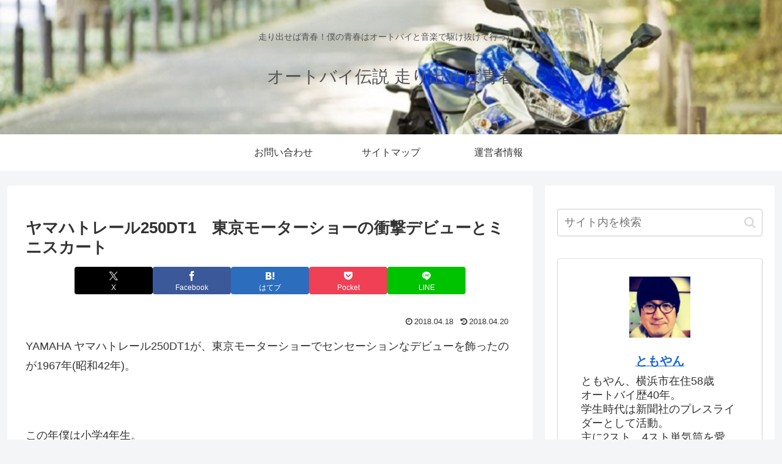

--- FILE ---
content_type: text/html; charset=utf-8
request_url: https://www.google.com/recaptcha/api2/aframe
body_size: 267
content:
<!DOCTYPE HTML><html><head><meta http-equiv="content-type" content="text/html; charset=UTF-8"></head><body><script nonce="18dYpRCI1DyuFIB6LBu2vA">/** Anti-fraud and anti-abuse applications only. See google.com/recaptcha */ try{var clients={'sodar':'https://pagead2.googlesyndication.com/pagead/sodar?'};window.addEventListener("message",function(a){try{if(a.source===window.parent){var b=JSON.parse(a.data);var c=clients[b['id']];if(c){var d=document.createElement('img');d.src=c+b['params']+'&rc='+(localStorage.getItem("rc::a")?sessionStorage.getItem("rc::b"):"");window.document.body.appendChild(d);sessionStorage.setItem("rc::e",parseInt(sessionStorage.getItem("rc::e")||0)+1);localStorage.setItem("rc::h",'1765452601906');}}}catch(b){}});window.parent.postMessage("_grecaptcha_ready", "*");}catch(b){}</script></body></html>